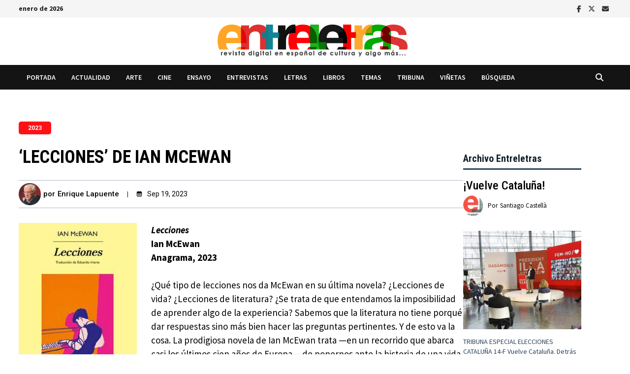

--- FILE ---
content_type: text/html; charset=utf-8
request_url: https://www.google.com/recaptcha/api2/aframe
body_size: 265
content:
<!DOCTYPE HTML><html><head><meta http-equiv="content-type" content="text/html; charset=UTF-8"></head><body><script nonce="1NLpO1wSMGz1mtyUMbsVaw">/** Anti-fraud and anti-abuse applications only. See google.com/recaptcha */ try{var clients={'sodar':'https://pagead2.googlesyndication.com/pagead/sodar?'};window.addEventListener("message",function(a){try{if(a.source===window.parent){var b=JSON.parse(a.data);var c=clients[b['id']];if(c){var d=document.createElement('img');d.src=c+b['params']+'&rc='+(localStorage.getItem("rc::a")?sessionStorage.getItem("rc::b"):"");window.document.body.appendChild(d);sessionStorage.setItem("rc::e",parseInt(sessionStorage.getItem("rc::e")||0)+1);localStorage.setItem("rc::h",'1768712120060');}}}catch(b){}});window.parent.postMessage("_grecaptcha_ready", "*");}catch(b){}</script></body></html>